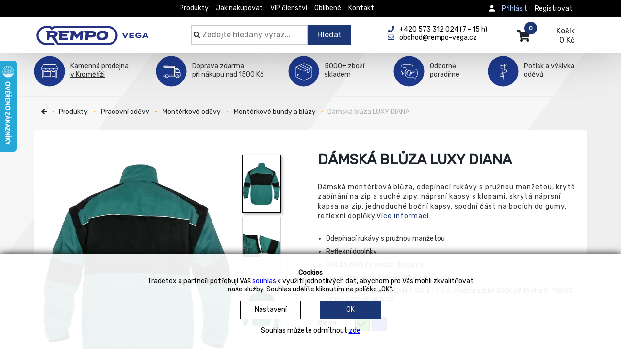

--- FILE ---
content_type: text/html; charset=UTF-8
request_url: https://www.rempo-vega.cz/produkt/detail/damska-bluza-diana?v=080103362
body_size: 16246
content:
<!doctype html><html lang="cs"><head><meta charset="UTF-8"><meta name="viewport" content="width=device-width, initial-scale=1"><meta name="theme-color" content="#1c3775"><link rel="preconnect" href="//fonts.googleapis.com"><link rel="preconnect" href="//api.rempo-vega.cz"><meta name="description" content="Dámská blůza, odepínací rukávy do manžety, kryté zapínání, kapsa na mobil, pas do gumy."><meta name="keywords" content="Dámská, blůza, Diana, zeleno-černá"><title>Dámská blůza Diana zeleno-černá| Řempo</title><link rel="stylesheet" type="text/css" href="/public/kurka/assets/compress_css/1767814255/553ddbc74baf3028a84d8ccba7e1022cstyle.css"><style></style><style>@import url('https://fonts.googleapis.com/css2?family=Rubik&display=swap');</style><script>window.getCookie = function(name) {var match = document.cookie.match(new RegExp('(^| )' + name + '=([^;]+)')); if (match) return match[2]};window.getGaConsent = function() { let coockie_val = getCookie('cookie-box'); let gtag_consent = {'ad_storage': 'denied', 'analytics_storage': 'denied','ad_user_data': 'denied', 'ad_personalization': 'denied'}; if(coockie_val !== undefined) { if(coockie_val.indexOf('ANALYTICS') !== -1) { gtag_consent.analytics_storage = 'granted'; } if(coockie_val.indexOf('MARKETING') !== -1) { gtag_consent.ad_storage = 'granted'; gtag_consent.ad_user_data = 'granted'; } if(coockie_val.indexOf('PERSONAL') !== -1) { gtag_consent.ad_personalization = 'granted'; } } return gtag_consent; };window.noMarketing = function() { let coockie_val = getCookie('cookie-box'); return coockie_val === undefined || coockie_val.indexOf('MARKETING') === -1; };</script><script async="" src="https://www.googletagmanager.com/gtag/js?id=UA-145088335-1"></script><script> window.dataLayer = window.dataLayer || []; function gtag() { dataLayer.push(arguments); } gtag('js', new Date()); gtag('config', 'UA-145088335-1');</script><script async="" src="https://www.googletagmanager.com/gtag/js?id=AW-10787054020"></script><script> window.dataLayer = window.dataLayer || []; function gtag() { dataLayer.push(arguments); } gtag('js', new Date()); gtag('config', 'AW-10787054020');</script><script> gtag('event', 'page_view', { 'send_to': 'AW-10787054020', 'value': 'replace with value', 'items': [{ 'id': 'replace with value', 'google_business_vertical': 'retail' }] });</script><script> let getGaConsent_json = getGaConsent();</script><script> gtag('consent', 'default', getGaConsent_json);</script><script type="text/javascript" src="https://c.seznam.cz/js/rc.js"></script><script> //console.log(getGaConsent_json); let retargetingConf = { rtgId: 142201, consent : (getGaConsent_json.ad_user_data === 'granted' ? 1 : 0) }; if (window.rc && window.rc.retargetingHit) { window.rc.retargetingHit(retargetingConf); }</script><script type="text/javascript"> var _smartsupp = _smartsupp || {}; _smartsupp.key = '41c6cbc8bac4583c3005498860fd82d1c58fde16'; window.smartsupp || (function (d) { var s, c, o = smartsupp = function () { o._.push(arguments) }; o._ = []; s = d.getElementsByTagName('script')[0]; c = d.createElement('script'); c.type = 'text/javascript'; c.charset = 'utf-8'; c.async = true; c.src = 'https://www.smartsuppchat.com/loader.js?'; s.parentNode.insertBefore(c, s); })(document);</script><script type="text/javascript"> var _hwq = _hwq || []; _hwq.push(['setKey', '98C386A75DE7AE1C0FF802285AD18C88']); _hwq.push(['setTopPos', '60']); _hwq.push(['showWidget', '21']); (function () { var ho = document.createElement('script'); ho.type = 'text/javascript'; ho.async = true; ho.src = 'https://cz.im9.cz/direct/i/gjs.php?n=wdgt&sak=98C386A75DE7AE1C0FF802285AD18C88'; var s = document.getElementsByTagName('script')[0]; s.parentNode.insertBefore(ho, s); })();</script><link rel="apple-touch-icon" sizes="180x180" href="/public/default/img/fav/rempo/apple-touch-icon.png"><link rel="icon" type="image/png" sizes="32x32" href="/public/default/img/fav/rempo/favicon-32x32.png"><link rel="icon" type="image/png" sizes="16x16" href="/public/default/img/fav/rempo/favicon-16x16.png"><link rel="mask-icon" href="/public/default/img/fav/rempo/safari-pinned-tab.svg" color="#5bbad5"><link rel="manifest" href="/manifest/rempo-vega.cz/manifest.json"><link rel="sitemap" href="/cron/sitemap-xml" type="application/xml"><meta property="og:title" content="Dámská blůza LUXY DIANA | Rempo VEGA"><meta property="og:description" content="Dámská blůza, odepínací rukávy do manžety, kryté zapínání, kapsa na mobil, pas do gumy."><meta property="og:type" content="product"><meta property="og:url" content="/produkt/detail/damska-bluza-diana?v=080103362"><meta property="og:image" content="https://www.rempo-vega.czhttps://api.rempo-vega.cz/files/rempo-vega.cz/sklkarta/38532/58047_960x1200.jpg"><meta property="og:image:height" content="300"><meta property="og:site_name" content="Rempo VEGA"><meta property="twitter:card" content="summary_large_image"><meta property="twitter:title" content="Dámská blůza LUXY DIANA | Rempo VEGA"><meta property="twitter:image" content="https://www.rempo-vega.czhttps://api.rempo-vega.cz/files/rempo-vega.cz/sklkarta/38532/58047_960x1200.jpg"><meta itemprop="image" content="https://www.rempo-vega.czhttps://api.rempo-vega.cz/files/rempo-vega.cz/sklkarta/38532/58047_960x1200.jpg"></head><body class="rempovega_body"><noscript>Javascript musí být povolen</noscript><div class="image-box"><span class="close">×</span><div class="image-box-content"><div class="image-box-body"></div><div class="image-box-thumbs"></div></div><a class="image-box-left" href="javascript:void(0)" rel="nofollow"><img src="/public/common/icons/back_white.svg" width="48" height="48" title="Předchozí" alt="image"></a><a class="image-box-right" href="javascript:void(0)" rel="nofollow"><img src="/public/common/icons/forward_white.svg" width="48" height="48" title="Další" alt="image"></a></div><div id="cookie-box" class="cookie-box" style="display: none;"><div class="wrapper"><div class="all_cookies_category" style="display: none;">MUST.ANALYTICS.MARKETING.PERSONAL</div><div class="allowed_cookies_category" style="display: none;"></div><strong>Cookies</strong><br>Tradetex a partneři potřebují Váš <a href="/cookies" class="fancybox_page modal-link blue">souhlas</a> k využití jednotlivých dat, abychom pro Vás mohli zkvalitňovat <br> naše služby. Souhlas udělíte kliknutím na políčko „OK“.<br><a class="modal-link fancybox_page" href="/cookie-settings" title="Nastavení"><div class="btn white">Nastavení</div></a><a href="#" class="cookies-allow-all" title="OK"><div class="btn icon-arrow-right">OK</div></a><br>Souhlas můžete odmítnout <a class="blue cookie-denied cookies-deny-all" href="">zde</a></div></div><div class="cookie-settings"></div><header class="header-for-tdx"><nav class="navbar navbar-default navbar-fixed-top" role="navigation"><div class="super-top-menu"><div class="container"><ul class="gen_menu" data-mt="4"><li data-id="1" class=""><a class="" href="/kategorie?main_products=0" title="Produkty">Produkty</a></li><li data-id="2" class=""><a class="" href="/jak-nakupovat" title="Jak nakupovat">Jak nakupovat</a></li><li data-id="3" class=""><a class="" href="/vip-clen" title="VIP členství">VIP členství</a></li><li data-id="4" class=""><a class="" href="/kategorie?favorite=1" title="Oblíbené">Oblíbené</a></li><li data-id="5" class=""><a class="" href="/kontakty" title="Kontakt">Kontakt</a></li></ul><a class="dropdown-toggle muj-ucet-text-hlava" data-toggle="modal" data-target="#loginModal" href="/login?self=1"><img class="login_pic" src="/public/default/img/prihlaseni03.svg" width="40" height="45" alt="image"></a><ul class="right_menu navbar-collapse"><li class="right"><a href="/wwwkontakt/sign-in">Registrovat</a></li><li class="right"><svg style="fill:#fff;position:absolute;left:0;top:-1px" xmlns="http://www.w3.org/2000/svg" width="20" height="20" viewbox="0 0 48 48"><path d="M24 24c4.42 0 8-3.59 8-8 0-4.42-3.58-8-8-8s-8 3.58-8 8c0 4.41 3.58 8 8 8zm0 4c-5.33 0-16 2.67-16 8v4h32v-4c0-5.33-10.67-8-16-8z"></path></svg><a class="login-link_new" href="javascript:void(0)" rel="nofollow">Přihlásit</a></li><div class="log_reg" style="display: none;"><a class="close-login-reg" href="javascript:void(0)" rel="nofollow"><svg xmlns="http://www.w3.org/2000/svg" width="24" height="24" viewbox="0 0 24 24"><path d="M19 6.41L17.59 5 12 10.59 6.41 5 5 6.41 10.59 12 5 17.59 6.41 19 12 13.41 17.59 19 19 17.59 13.41 12z"></path></svg></a><div class="log_reg-sec1"><form action="/login" method="post"><div class="form-group field-loginform-username required"><label class="control-label" for="loginform-username">Email</label><input type="text" id="loginform-username" class="form-control" name="WwwkontaktLoginForm[username]" placeholder="Login nebo email"></div><div class="form-group field-loginform-password required"><label class="control-label" for="loginform-password">Heslo</label><input type="password" id="loginform-password" class="form-control" name="WwwkontaktLoginForm[password]" placeholder="Heslo"></div><a class="btn-secondary text-left btn-block log-reg-link" name="login-button" href="/wwwkontakt/password-recovery">Zapomenuté heslo</a><button type="submit" class="btn login-button butt-4 btn-block" name="login-button">Přihlásit</button></form></div><div class="log_reg-sec2"><strong>Nemáte účet?<br>Registrujte se</strong><p></p><p>Registrace nezabere ani minutu, ale přinese řadu výhod.</p><div><svg xmlns="http://www.w3.org/2000/svg" width="15" height="15" viewbox="0 0 24 24"><path d="M12 2C6.48 2 2 6.48 2 12s4.48 10 10 10 10-4.48 10-10S17.52 2 12 2zm-2 15l-5-5 1.41-1.41L10 14.17l7.59-7.59L19 8l-9 9z"></path></svg><span class="log-reg-check">Věrnostní slevy</span><svg xmlns="http://www.w3.org/2000/svg" width="15" height="15" viewbox="0 0 24 24"><path d="M12 2C6.48 2 2 6.48 2 12s4.48 10 10 10 10-4.48 10-10S17.52 2 12 2zm-2 15l-5-5 1.41-1.41L10 14.17l7.59-7.59L19 8l-9 9z"></path></svg><span class="log-reg-check">Snadné opakování objednávek</span><svg xmlns="http://www.w3.org/2000/svg" width="15" height="15" viewbox="0 0 24 24"><path d="M12 2C6.48 2 2 6.48 2 12s4.48 10 10 10 10-4.48 10-10S17.52 2 12 2zm-2 15l-5-5 1.41-1.41L10 14.17l7.59-7.59L19 8l-9 9z"></path></svg><span class="log-reg-check">Historie objednávek</span><svg xmlns="http://www.w3.org/2000/svg" width="15" height="15" viewbox="0 0 24 24"><path d="M12 2C6.48 2 2 6.48 2 12s4.48 10 10 10 10-4.48 10-10S17.52 2 12 2zm-2 15l-5-5 1.41-1.41L10 14.17l7.59-7.59L19 8l-9 9z"></path></svg><span class="log-reg-check">Oblíbené zboží</span></div><a class="btn reg-link butt-4 btn-block" name="login-button" href="/wwwkontakt/sign-in">Registrovat se</a></div></div><li></li><li class="dropdown"><ul class="dropdown-menu logged_menu"></ul></li></ul></div></div><div class="container"><div class="navbar-header top-header"><button type="button" class="hamburger navbar-toggle" data-toggle="collapse" data-target=".navbar-ex1-collapse"><span class="sr-only">Menu</span><span class="icon-bar"></span><span class="icon-bar"></span><span class="icon-bar"></span></button><a class="navbar-brand external-link" href="https://www.rempo-vega.cz?main_products=0" aria-label="Rempo VEGA"><img src="/uploads/files/2020/08/4f11931032efbb32ba829f6f5727ab5a.svg" alt="logo"></a><div class="search_back"></div><div class="search-popup_top" id="search-popup_top"><div class="con3"><div class="search-wrap"><form autocomplete="off" class="search_form whisperer" action="/search"><div class="fixed_search" style="padding-right: 8px;"><svg class="svg-inline--fa fa-search fa-w-16 lupa-hlava1" aria-hidden="true" data-fa-processed="" data-prefix="fa" data-icon="search" role="img" xmlns="http://www.w3.org/2000/svg" viewbox="0 0 512 512"><path fill="currentColor" d="M505 442.7L405.3 343c-4.5-4.5-10.6-7-17-7H372c27.6-35.3 44-79.7 44-128C416 93.1 322.9 0 208 0S0 93.1 0 208s93.1 208 208 208c48.3 0 92.7-16.4 128-44v16.3c0 6.4 2.5 12.5 7 17l99.7 99.7c9.4 9.4 24.6 9.4 33.9 0l28.3-28.3c9.4-9.4 9.4-24.6.1-34zM208 336c-70.7 0-128-57.2-128-128 0-70.7 57.2-128 128-128 70.7 0 128 57.2 128 128 0 70.7-57.2 128-128 128z"></path></svg><input class="input-search-text search_text" type="text" value="" name="s" placeholder="Zadejte hledaný výraz..."><button class="input-search-butt" type="submit">Hledat</button><div class="search_whisperer"><div>Hledám</div></div></div><div class="col-sm-1 col-xs-3" style="padding-left: 8px;"></div></form></div></div></div><div class="head-info2"><div class="row"><div class="col-md-6"><div class="box"><a href="tel:+420573312024"><svg class="svg-inline--fa fa-phone fa-w-16" aria-hidden="true" data-fa-processed="" data-prefix="fas" data-icon="phone" role="img" xmlns="http://www.w3.org/2000/svg" viewbox="0 0 512 512"><path fill="currentColor" d="M493.397 24.615l-104-23.997c-11.314-2.611-22.879 3.252-27.456 13.931l-48 111.997a24 24 0 0 0 6.862 28.029l60.617 49.596c-35.973 76.675-98.938 140.508-177.249 177.248l-49.596-60.616a24 24 0 0 0-28.029-6.862l-111.997 48C3.873 366.516-1.994 378.08.618 389.397l23.997 104C27.109 504.204 36.748 512 48 512c256.087 0 464-207.532 464-464 0-11.176-7.714-20.873-18.603-23.385z"></path></svg><span class="head_black">+420 573 312 024&nbsp;(7 - 15 h)</span></a><br><a href="mailto:obchod@rempo-vega.cz"><svg class="svg-inline--fa fa-envelope fa-w-16" aria-hidden="true" data-fa-processed="" data-prefix="far" data-icon="envelope" role="img" xmlns="http://www.w3.org/2000/svg" viewbox="0 0 512 512"><path fill="currentColor" d="M464 64H48C21.49 64 0 85.49 0 112v288c0 26.51 21.49 48 48 48h416c26.51 0 48-21.49 48-48V112c0-26.51-21.49-48-48-48zm0 48v40.805c-22.422 18.259-58.168 46.651-134.587 106.49-16.841 13.247-50.201 45.072-73.413 44.701-23.208.375-56.579-31.459-73.413-44.701C106.18 199.465 70.425 171.067 48 152.805V112h416zM48 400V214.398c22.914 18.251 55.409 43.862 104.938 82.646 21.857 17.205 60.134 55.186 103.062 54.955 42.717.231 80.509-37.199 103.053-54.947 49.528-38.783 82.032-64.401 104.947-82.653V400H48z"></path></svg><span class="head_black">obchod@rempo-vega.cz</span></a></div></div></div></div><div class="right-menu-mobile"><a class="dropdown-toggle muj-ucet-text-hlava" data-toggle="modal" data-target="#loginModal" href="/login?self=1"><img class="login_pic" src="/public/default/img/prihlaseni03.svg" width="40" height="45" alt="image"></a><ul class="right_menu navbar-collapse"><li class="right"><a href="/wwwkontakt/sign-in">Registrovat</a></li><li class="right"><svg style="fill:#fff;position:absolute;left:0;top:-1px" xmlns="http://www.w3.org/2000/svg" width="20" height="20" viewbox="0 0 48 48"><path d="M24 24c4.42 0 8-3.59 8-8 0-4.42-3.58-8-8-8s-8 3.58-8 8c0 4.41 3.58 8 8 8zm0 4c-5.33 0-16 2.67-16 8v4h32v-4c0-5.33-10.67-8-16-8z"></path></svg><a class="login-link_new" href="javascript:void(0)" rel="nofollow">Přihlásit</a></li><div class="log_reg" style="display: none;"><a class="close-login-reg" href="javascript:void(0)" rel="nofollow"><svg xmlns="http://www.w3.org/2000/svg" width="24" height="24" viewbox="0 0 24 24"><path d="M19 6.41L17.59 5 12 10.59 6.41 5 5 6.41 10.59 12 5 17.59 6.41 19 12 13.41 17.59 19 19 17.59 13.41 12z"></path></svg></a><div class="log_reg-sec1"><form action="/login" method="post"><div class="form-group field-loginform-username2 required"><label class="control-label" for="loginform-username2">Email</label><input type="text" id="loginform-username2" class="form-control" name="WwwkontaktLoginForm[username]" placeholder="Login nebo email"></div><div class="form-group field-loginform-password2 required"><label class="control-label" for="loginform-password2">Heslo</label><input type="password" id="loginform-password2" class="form-control" name="WwwkontaktLoginForm[password]" placeholder="Heslo"></div><a class="btn-secondary text-left btn-block log-reg-link" name="login-button" href="/wwwkontakt/password-recovery">Zapomenuté heslo</a><button type="submit" class="btn login-button butt-4 btn-block" name="login-button">Přihlásit</button></form></div><div class="log_reg-sec2"><strong>Nemáte účet?<br>Registrujte se</strong><p></p><p>Registrace nezabere ani minutu, ale přinese řadu výhod.</p><div><svg xmlns="http://www.w3.org/2000/svg" width="15" height="15" viewbox="0 0 24 24"><path d="M12 2C6.48 2 2 6.48 2 12s4.48 10 10 10 10-4.48 10-10S17.52 2 12 2zm-2 15l-5-5 1.41-1.41L10 14.17l7.59-7.59L19 8l-9 9z"></path></svg><span class="log-reg-check">Věrnostní slevy</span><svg xmlns="http://www.w3.org/2000/svg" width="15" height="15" viewbox="0 0 24 24"><path d="M12 2C6.48 2 2 6.48 2 12s4.48 10 10 10 10-4.48 10-10S17.52 2 12 2zm-2 15l-5-5 1.41-1.41L10 14.17l7.59-7.59L19 8l-9 9z"></path></svg><span class="log-reg-check">Snadné opakování objednávek</span><svg xmlns="http://www.w3.org/2000/svg" width="15" height="15" viewbox="0 0 24 24"><path d="M12 2C6.48 2 2 6.48 2 12s4.48 10 10 10 10-4.48 10-10S17.52 2 12 2zm-2 15l-5-5 1.41-1.41L10 14.17l7.59-7.59L19 8l-9 9z"></path></svg><span class="log-reg-check">Historie objednávek</span><svg xmlns="http://www.w3.org/2000/svg" width="15" height="15" viewbox="0 0 24 24"><path d="M12 2C6.48 2 2 6.48 2 12s4.48 10 10 10 10-4.48 10-10S17.52 2 12 2zm-2 15l-5-5 1.41-1.41L10 14.17l7.59-7.59L19 8l-9 9z"></path></svg><span class="log-reg-check">Oblíbené zboží</span></div><a class="btn reg-link butt-4 btn-block" name="login-button" href="/wwwkontakt/sign-in">Registrovat se</a></div></div><li></li><li class="dropdown"><ul class="dropdown-menu logged_menu"></ul></li></ul></div><a href="/order/card" class="hlavicka-kosik"><svg class="svg-inline--fa fa-shopping-cart fa-w-18" aria-hidden="true" data-fa-processed="" data-prefix="fa" data-icon="shopping-cart" role="img" xmlns="http://www.w3.org/2000/svg" viewbox="0 0 576 512"><path fill="currentColor" d="M528.12 301.319l47.273-208C578.806 78.301 567.391 64 551.99 64H159.208l-9.166-44.81C147.758 8.021 137.93 0 126.529 0H24C10.745 0 0 10.745 0 24v16c0 13.255 10.745 24 24 24h69.883l70.248 343.435C147.325 417.1 136 435.222 136 456c0 30.928 25.072 56 56 56s56-25.072 56-56c0-15.674-6.447-29.835-16.824-40h209.647C430.447 426.165 424 440.326 424 456c0 30.928 25.072 56 56 56s56-25.072 56-56c0-22.172-12.888-41.332-31.579-50.405l5.517-24.276c3.413-15.018-8.002-29.319-23.403-29.319H218.117l-6.545-32h293.145c11.206 0 20.92-7.754 23.403-18.681z"></path></svg><div class="kosik-popis">Košík<br>0&nbsp;Kč</div><span class="badge">0</span></a></div><div class="collapse navbar-collapse navbar-ex1-collapse navbar-right mobile-nav"><ul class=""><ul class="gen_menu" data-mt="4"><li data-id="1" class=""><a class="" href="/kategorie?main_products=0" title="Produkty">Produkty</a></li><li data-id="2" class=""><a class="" href="/jak-nakupovat" title="Jak nakupovat">Jak nakupovat</a></li><li data-id="3" class=""><a class="" href="/vip-clen" title="VIP členství">VIP členství</a></li><li data-id="4" class=""><a class="" href="/kategorie?favorite=1" title="Oblíbené">Oblíbené</a></li><li data-id="5" class=""><a class="" href="/kontakty" title="Kontakt">Kontakt</a></li></ul></ul></div></div></nav><div id="loginModal" class="modal house-modal fade" role="dialog"><div class="modal-dialog modal-sm"><div class="modal-content"></div></div></div><div id="cartModal" class="modal fade" role="dialog"><div class="modal-dialog"><div class="modal-content"><div class="modal-body"></div></div></div></div><div id="ajax-spinner"><img class="loader_image" src="/public/default/404/loader_small.gif" alt="not found"></div></header><div class="content"><div class="podstrana-1-detail"><div class="five_section container"><div class="five_section1"><div class="five_item_ico"><img src="/public/default/img/ico/e-shop_ikony_vega01.svg" alt=""></div><div class="five_item_text"><a class="vymena" href="/prodejna-kromeriz#borm">Kamenná prodejna<br>v Kroměříži</a></div></div><div class="five_section2"><div class="five_item_ico"><img src="/public/default/img/ico/e-shop_ikony_vega02.svg" alt=""></div><div class="five_item_text">Doprava zdarma<br>při nákupu nad 1500 Kč</div></div><div class="five_section3"><div class="five_item_ico"><img src="/public/default/img/ico/e-shop_ikony_vega03.svg" alt=""></div><div class="five_item_text">5000+ zboží<br>skladem</div></div><div class="five_section4"><div class="five_item_ico"><img src="/public/default/img/ico/e-shop_ikony_vega04.svg" alt=""></div><div class="five_item_text">Odborně<br>poradíme</div></div><div class="five_section5 last"><div class="five_item_ico"><img src="/public/default/img/ico/e-shop_ikony_vega05.svg" alt=""></div><div class="five_item_text last">Potisk a výšivka<br>oděvů</div></div></div><hr class="five_section_hr"><div class="container new_detail" id="ajax_parse_detail"><div class="margin-15"><ul class="breadcrumb hide-it-992"> <li><a href="javascript:void(0)" onclick="window.history.back();" aria-hidden="true"><svg class="svg-inline--fa fa-arrow-left fa-w-14" aria-hidden="true" data-fa-processed="" data-prefix="fas" data-icon="arrow-left" role="img" xmlns="http://www.w3.org/2000/svg" viewBox="0 0 448 512"><path fill="currentColor" d="M257.5 445.1l-22.2 22.2c-9.4 9.4-24.6 9.4-33.9 0L7 273c-9.4-9.4-9.4-24.6 0-33.9L201.4 44.7c9.4-9.4 24.6-9.4 33.9 0l22.2 22.2c9.5 9.5 9.3 25-.4 34.3L136.6 216H424c13.3 0 24 10.7 24 24v32c0 13.3-10.7 24-24 24H136.6l120.5 114.8c9.8 9.3 10 24.8.4 34.3z"></path></svg></a></li> <li><a href="/kategorie">Produkty</a></li> <li> <a href="/kategorie/pracovni-odevy">Pracovní oděvy</a> </li> <li> <a href="/kategorie/pracovni-odevy/monterkove-odevy">Montérkové oděvy</a> </li> <li> <a href="/kategorie/pracovni-odevy/monterkove-odevy/monterkove-bundy">Montérkové bundy a blůzy</a> </li> <li class="name_product_last">Dámská blůza LUXY DIANA</li> </ul></div><div class="kosik-obsah-bila margin-top-30"><h1 class="show-only-on-mobile">Dámská blůza LUXY DIANA</h1><div class="row"><div class="col-xs-12 col-sm-6 col-md-6 col-lg-6"><div id="sticky"><script>if (typeof window['gtag'] === 'function') { gtag('event', 'view_item', {"currency":"CZK","value":499,"items":[{"item_id":"080103362","item_name":"Dámská blůza LUXY DIANA(080103362)","currency":"CZK","discount":0,"price":499}]})}</script><div class="nahledovy-obrazek"><a href="javascript:void(0)" class="navigate_to_left" aria-hidden="true" style="opacity: 0.1"><svg class="svg-inline--fa fa-chevron-left fa-w-10" aria-hidden="true" data-fa-processed="" data-prefix="fas" data-icon="chevron-left" role="img" xmlns="http://www.w3.org/2000/svg" viewbox="0 0 320 512"><path fill="currentColor" d="M34.52 239.03L228.87 44.69c9.37-9.37 24.57-9.37 33.94 0l22.67 22.67c9.36 9.36 9.37 24.52.04 33.9L131.49 256l154.02 154.75c9.34 9.38 9.32 24.54-.04 33.9l-22.67 22.67c-9.37 9.37-24.57 9.37-33.94 0L34.52 272.97c-9.37-9.37-9.37-24.57 0-33.94z"></path></svg></a><a href="javascript:void(0)" class="navigate_to_right" aria-hidden="true"><svg class="svg-inline--fa fa-chevron-right fa-w-10" aria-hidden="true" data-fa-processed="" data-prefix="fas" data-icon="chevron-right" role="img" xmlns="http://www.w3.org/2000/svg" viewbox="0 0 320 512"><path fill="currentColor" d="M285.476 272.971L91.132 467.314c-9.373 9.373-24.569 9.373-33.941 0l-22.667-22.667c-9.357-9.357-9.375-24.522-.04-33.901L188.505 256 34.484 101.255c-9.335-9.379-9.317-24.544.04-33.901l22.667-22.667c9.373-9.373 24.569-9.373 33.941 0L285.475 239.03c9.373 9.372 9.373 24.568.001 33.941z"></path></svg></a><a data-original-img="https://api.rempo-vega.cz/files/rempo-vega.cz/sklkarta/38532/58047.jpg.webp" class="imageViewer external-link" href="https://api.rempo-vega.cz/files/rempo-vega.cz/sklkarta/38532/58047.jpg.webp"><img title="Blůza dámská montérková DIANA, zelená-černá 3.jpg" alt="Blůza dámská montérková DIANA, zelená-černá 3.jpg" data-primary_key="38532" class=" image-box-image" loading="" src="https://api.rempo-vega.cz/files/rempo-vega.cz/sklkarta/38532/58047_400x500.jpg.webp" data-srcset="https://api.rempo-vega.cz/files/rempo-vega.cz/sklkarta/38532/58047_400x500.jpg.webp 400w" data-attachment-id="58047" data-pos="6" width="400" height="500"></a></div><div class="fancybox_image_gallery noselect hide-only-on-mobile"><svg class="up-scroll-image svg-inline--fa fa-chevron-up fa-w-14" aria-hidden="true" data-fa-processed="" data-prefix="fa" data-icon="chevron-up" role="img" xmlns="http://www.w3.org/2000/svg" viewbox="0 0 448 512"><path fill="currentColor" d="M240.971 130.524l194.343 194.343c9.373 9.373 9.373 24.569 0 33.941l-22.667 22.667c-9.357 9.357-24.522 9.375-33.901.04L224 227.495 69.255 381.516c-9.379 9.335-24.544 9.317-33.901-.04l-22.667-22.667c-9.373-9.373-9.373-24.569 0-33.941L207.03 130.525c9.372-9.373 24.568-9.373 33.941-.001z"></path></svg><div class="inner_gallery"><a data-original-img="https://api.rempo-vega.cz/files/rempo-vega.cz/sklkarta/38532/58047_800x1000.jpg.webp" class="f-gallery external-link" href="https://api.rempo-vega.cz/files/rempo-vega.cz/sklkarta/38532/58047_800x1000.jpg.webp"><img title="Blůza dámská montérková DIANA, zelená-černá 3.jpg" alt="Blůza dámská montérková DIANA, zelená-černá 3.jpg" data-primary_key="38532" class=" data_attachment_id" loading="" src="https://api.rempo-vega.cz/files/rempo-vega.cz/sklkarta/38532/58047_80x100.jpg.webp" data-srcset="https://api.rempo-vega.cz/files/rempo-vega.cz/sklkarta/38532/58047_80x100.jpg.webp 80w" data-attachment-id="58047" data-pos="6" width="80" height="100"></a><a data-original-img="https://api.rempo-vega.cz/files/rempo-vega.cz/sklkarta/38532/58046_800x1000.jpg.webp" class="f-gallery external-link" href="https://api.rempo-vega.cz/files/rempo-vega.cz/sklkarta/38532/58046_800x1000.jpg.webp"><img title="Blůza dámská montérková DIANA, zelená-černá 2.jpg" alt="Blůza dámská montérková DIANA, zelená-černá 2.jpg" data-primary_key="38532" class=" data_attachment_id" loading="" src="https://api.rempo-vega.cz/files/rempo-vega.cz/sklkarta/38532/58046_80x100.jpg.webp" data-srcset="https://api.rempo-vega.cz/files/rempo-vega.cz/sklkarta/38532/58046_80x100.jpg.webp 80w" data-attachment-id="58046" data-pos="5" width="80" height="100"></a><a data-original-img="https://api.rempo-vega.cz/files/rempo-vega.cz/sklkarta/38532/58045_800x1000.jpg.webp" class="f-gallery external-link" href="https://api.rempo-vega.cz/files/rempo-vega.cz/sklkarta/38532/58045_800x1000.jpg.webp"><img title="Blůza dámská montérková DIANA, zelená-černá 1.jpg" alt="Blůza dámská montérková DIANA, zelená-černá 1.jpg" data-primary_key="38532" class=" data_attachment_id" loading="" src="https://api.rempo-vega.cz/files/rempo-vega.cz/sklkarta/38532/58045_80x100.jpg.webp" data-srcset="https://api.rempo-vega.cz/files/rempo-vega.cz/sklkarta/38532/58045_80x100.jpg.webp 80w" data-attachment-id="58045" data-pos="4" width="80" height="100"></a></div></div><svg class="down-scroll-image svg-inline--fa fa-chevron-down fa-w-14" aria-hidden="true" data-fa-processed="" data-prefix="fas" data-icon="chevron-down" role="img" xmlns="http://www.w3.org/2000/svg" viewbox="0 0 448 512"><path fill="currentColor" d="M207.029 381.476L12.686 187.132c-9.373-9.373-9.373-24.569 0-33.941l22.667-22.667c9.357-9.357 24.522-9.375 33.901-.04L224 284.505l154.745-154.021c9.379-9.335 24.544-9.317 33.901.04l22.667 22.667c9.373 9.373 9.373 24.569 0 33.941L240.971 381.476c-9.373 9.372-24.569 9.372-33.942 0z"></path></svg></div></div><div class="col-xs-12 col-sm-6 col-md-6 col-lg-6"><div class="col-md-12"><div class="row"><h1 class="hidden-xs">Dámská blůza LUXY DIANA</h1></div><div class="row"><p class="plaintext description">Dámská montérková blůza, odepínací rukávy s pružnou manžetou, kryté zapínání na zip a suché zipy, náprsní kapsy s klopami, skrytá náprsní kapsa na zip, jednoduché boční kapsy, spodní část na bocích do gumy, reflexní doplňky.<a class="a_overflow scroll_to_more_info" href="#">Více informací</a></p><br><ul class="product_detail_li_description"><li><p>Odepínací rukávy s pružnou manžetou</p></li><li><p>Reflexní doplňky</p></li><li><p>Spodní část na bocích do gumy</p></li><li><p>Kryté zapínání na zip a suché zipy</p></li><li><p><b>Výrobce / Dodavatel:</b> CANIS SAFETY a.s., Poděbradská 260/59, Praha 9, 198 00, email: canis@canis.cz</p></li></ul></div><div class="row"><div class="subdetail" style="display: none"><div class="row"></div></div></div><div class="row" style="min-height: 0;"><br><div class="open_filter_content" style="display:block;"><div class="row product_variant_margin_row" data-count="2"><div class="col-xs-3 product_variant_margin_head"><strong>Barva </strong>&nbsp;:</div><div class="col-xs-9 product_variant_margin_body"><a href="/produkt/detail/damska-bluza-diana" data-toggle="tooltip" data-placement="top" title="" class="color_variant show_variants_by_code" data-codes="080103362" style="background: #00c000;" data-sample="kbarv-00c000"><div class="check" style="color: black;"></div><div class="wrong_variant"><strong><svg class="svg-inline--fa fa-ban fa-w-16" aria-hidden="true" data-fa-processed="" data-prefix="fas" data-icon="ban" role="img" xmlns="http://www.w3.org/2000/svg" viewbox="0 0 512 512"><path fill="currentColor" d="M256 8C119.034 8 8 119.033 8 256s111.034 248 248 248 248-111.034 248-248S392.967 8 256 8zm130.108 117.892c65.448 65.448 70 165.481 20.677 235.637L150.47 105.216c70.204-49.356 170.226-44.735 235.638 20.676zM125.892 386.108c-65.448-65.448-70-165.481-20.677-235.637L361.53 406.784c-70.203 49.356-170.226 44.736-235.638-20.676z"></path></svg></strong></div></a><a href="/produkt/detail/damska-bluza-diana" data-toggle="tooltip" data-placement="top" title="" class="color_variant show_variants_by_code" data-codes="080103359" style="background: #3d50fa;" data-sample="kbarv-3d50fa"><div class="check" style="color: white;"></div><div class="wrong_variant"><strong><svg class="svg-inline--fa fa-ban fa-w-16" aria-hidden="true" data-fa-processed="" data-prefix="fas" data-icon="ban" role="img" xmlns="http://www.w3.org/2000/svg" viewbox="0 0 512 512"><path fill="currentColor" d="M256 8C119.034 8 8 119.033 8 256s111.034 248 248 248 248-111.034 248-248S392.967 8 256 8zm130.108 117.892c65.448 65.448 70 165.481 20.677 235.637L150.47 105.216c70.204-49.356 170.226-44.735 235.638 20.676zM125.892 386.108c-65.448-65.448-70-165.481-20.677-235.637L361.53 406.784c-70.203 49.356-170.226 44.736-235.638-20.676z"></path></svg></strong></div></a></div></div></div><div class="response_alert"><div class="response_content alert alert-warning" style="display: none">Nelze zvolit variantu. Kontaktujte správce webu.</div></div><div class="response_danger"><div class="response_content alert alert-danger" style="display: none">Zvolte variantu.</div></div><div id="variant_list_fancy_content" style="display: none"><div class="new_color_variant not_active" data-codes_var="080103359" title="Značka: Canis&amp;lt;br&amp;gt;Pohlav&amp;iacute;: D&amp;aacute;msk&amp;eacute;&amp;lt;br&amp;gt;Barva:: Modro/čern&amp;aacute;&amp;lt;br&amp;gt;Materi&amp;aacute;l: 100% bavlna&amp;lt;br&amp;gt;Gram&amp;aacute;ž: 260&amp;lt;br&amp;gt;"><a class="new_color_variant_a" href="/produkt/detail/damska-bluza-diana?v=080103359">Značka: Canis<br>Pohlaví: Dámské<br>Barva:: Modro/černá<br>Materiál: 100% bavlna<br>Gramáž: 260<br><div class="color_variant small" style="background: #3d50fa;" title="Modro/čern&amp;aacute;"></div></a><a href="javascript:void(0)" title="Zvolit počet kusů" class="scroll_to_order_list"></a></div><div class="new_color_variant active" data-codes_var="080103362" title="Značka: Canis&amp;lt;br&amp;gt;Pohlav&amp;iacute;: D&amp;aacute;msk&amp;eacute;&amp;lt;br&amp;gt;Barva:: Zeleno/čern&amp;aacute;&amp;lt;br&amp;gt;Materi&amp;aacute;l: 100% bavlna&amp;lt;br&amp;gt;Gram&amp;aacute;ž: 260&amp;lt;br&amp;gt;"><a class="new_color_variant_a active current-post" href="/produkt/detail/damska-bluza-diana?v=080103362">Značka: Canis<br>Pohlaví: Dámské<br>Barva:: Zeleno/černá<br>Materiál: 100% bavlna<br>Gramáž: 260<br><div class="color_variant small" style="background: #00c000;" title="Zeleno/čern&amp;aacute;"></div></a><a href="javascript:void(0)" title="Zvolit počet kusů" class="scroll_to_order_list"></a></div></div></div><div class="row"><hr><div class="col-md-6"><div class="row stock_status_detail"><strong class="">Na objednávku</strong> - </div></div><div class="col-md-6"><div class="buttony-kosik-dole buttony-kosik-dole-detail"><br><p class="produkt-detail-cena"><span class="old_price"></span><span class="produkt-detail-cena-big red_price"><strong class="small_price"></strong>499&nbsp;Kč&nbsp;<span class="tax_info">včetně DPH</span><strong class="per_item_price"></strong></span></p></div><div class="row"><div class="col-md-12 padding-bot-15"><div class="have_selected_plus_qty"><a class="pull-right select_qty_product" href="javascript:void(0)" rel="nofollow">Zvolit počet kusů</a></div></div></div></div><div class="col-md-12"><div class="row desktop_absolute"><hr><a href="javascript:void(0)" class="html_attch_button black_btn btn"><span class="a_overflow">Rozměry produktu</span><svg version="1.1" id="Layer_1" xmlns="http://www.w3.org/2000/svg" xmlns:xlink="http://www.w3.org/1999/xlink" x="0px" y="0px" width="12px" height="12px" viewbox="0 0 200 200" enable-background="new 0 0 200 200" xml:space="preserve"><polyline fill="#FFFFFF" stroke="#EC7B33" stroke-width="20" stroke-miterlimit="10" points="60.501,195.384 60.501,15.158 140.339,15.158 140.339,195.384"></polyline><polyline fill="#FFFFFF" stroke="#EC7B33" stroke-width="20" stroke-miterlimit="10" points="57.769,50.751 140.339,50.751 140.339,100"></polyline><line fill="none" stroke="#EC7B33" stroke-width="20" stroke-miterlimit="10" x1="140.339" y1="85.75" x2="103.333" y2="85.75"></line><line fill="none" stroke="#EC7B33" stroke-width="20" stroke-miterlimit="10" x1="140.339" y1="119.5" x2="88" y2="119.5"></line><line fill="none" stroke="#EC7B33" stroke-width="20" stroke-miterlimit="10" x1="140.339" y1="153.5" x2="103.333" y2="153.5"></line></svg></a><a href="javascript:void(0)" class="help_desk_button black_btn btn"><span class="a_overflow">Potřebuji poradit</span><svg class="svg-inline--fa fa-question-circle fa-w-16" aria-hidden="true" data-fa-processed="" data-prefix="far" data-icon="question-circle" role="img" xmlns="http://www.w3.org/2000/svg" viewbox="0 0 512 512"><path fill="currentColor" d="M256 8C119.043 8 8 119.083 8 256c0 136.997 111.043 248 248 248s248-111.003 248-248C504 119.083 392.957 8 256 8zm0 448c-110.532 0-200-89.431-200-200 0-110.495 89.472-200 200-200 110.491 0 200 89.471 200 200 0 110.53-89.431 200-200 200zm107.244-255.2c0 67.052-72.421 68.084-72.421 92.863V300c0 6.627-5.373 12-12 12h-45.647c-6.627 0-12-5.373-12-12v-8.659c0-35.745 27.1-50.034 47.579-61.516 17.561-9.845 28.324-16.541 28.324-29.579 0-17.246-21.999-28.693-39.784-28.693-23.189 0-33.894 10.977-48.942 29.969-4.057 5.12-11.46 6.071-16.666 2.124l-27.824-21.098c-5.107-3.872-6.251-11.066-2.644-16.363C184.846 131.491 214.94 112 261.794 112c49.071 0 101.45 38.304 101.45 88.8zM298 368c0 23.159-18.841 42-42 42s-42-18.841-42-42 18.841-42 42-42 42 18.841 42 42z"></path></svg></a></div></div></div></div></div></div></div><div class="show_variants_summary hidden_on_not_one" style="display: block;"><table id="080103362" class="table variants_by_code_list variant_table_080103362"><tr class="variant_table_heading"><th><div data-toggle="tooltip" class="color_variant small" title="Zeleno/černá" style="background: #00c000;"></div><div class="variant_code">080103362</div></th><th>Dostupnost</th><th>Kč/ks:</th><th>Počet</th></tr><tr class="textatr_38 znak-canis pohl-damske kbarv-00c000 barva-zeleno-cerna bavln-100-bavlna grama-260 variants_sample_item"><td colspan="1" class="first_td"><span class="white_back fff">Velikost:</span> <strong class="white_back rrr">38</strong></td><td><span class="skladem-text" data-dostupnost="Na objednávku" data-sklad=""><strong class="">Na objednávku</strong> <span class="sub-stock-info desktop"></span><span class="sub-stock-info mobile "></span></span></td><td class="price_td">499&nbsp;Kč&nbsp;</td><td><form class="add_to_cart_item_ajax" method="POST" action="/produkt/detail/damska-bluza-diana?v=080103362"><div class="qty_buttons"><a class="border qty_button  down float-left" href="javascript:void(0)">-</a><input class="form-control input-lg cerny-text-kosik detail_form_control qty_ord_product " aria-label="Zvolit počet kusů" name="new-count" type="text" min="0" value="0"><a class="border qty_button  up float-left" href="javascript:void(0)">+</a></div><input type="hidden" name="first_code" value="080103362"><input type="hidden" name="code" value="080103362"><input type="hidden" name="base_code" value="080103354"><input type="hidden" name="position" value="2"><span class=""><input type="hidden" name="params[]" value="Velikost|38"></span></form><p class="cerny-text-kosik margin-15 quantity_text pull-left">ks</p><div class="response_order_item"></div></td></tr><tr class="textatr_40 znak-canis pohl-damske kbarv-00c000 barva-zeleno-cerna bavln-100-bavlna grama-260 variants_sample_item"><td colspan="1" class="first_td"><span class="white_back fff">Velikost:</span> <strong class="white_back rrr">40</strong></td><td><span class="skladem-text" data-dostupnost="Na objednávku" data-sklad=""><strong class="">Na objednávku</strong> <span class="sub-stock-info desktop"></span><span class="sub-stock-info mobile "></span></span></td><td class="price_td">499&nbsp;Kč&nbsp;</td><td><form class="add_to_cart_item_ajax" method="POST" action="/produkt/detail/damska-bluza-diana?v=080103362"><div class="qty_buttons"><a class="border qty_button  down float-left" href="javascript:void(0)">-</a><input class="form-control input-lg cerny-text-kosik detail_form_control qty_ord_product " aria-label="Zvolit počet kusů" name="new-count" type="text" min="0" value="0"><a class="border qty_button  up float-left" href="javascript:void(0)">+</a></div><input type="hidden" name="first_code" value="080103362"><input type="hidden" name="code" value="080103362"><input type="hidden" name="base_code" value="080103354"><input type="hidden" name="position" value="3"><span class=""><input type="hidden" name="params[]" value="Velikost|40"></span></form><p class="cerny-text-kosik margin-15 quantity_text pull-left">ks</p><div class="response_order_item"></div></td></tr><tr class="textatr_42 znak-canis pohl-damske kbarv-00c000 barva-zeleno-cerna bavln-100-bavlna grama-260 variants_sample_item"><td colspan="1" class="first_td"><span class="white_back fff">Velikost:</span> <strong class="white_back rrr">42</strong></td><td><span class="skladem-text" data-dostupnost="Na objednávku" data-sklad=""><strong class="">Na objednávku</strong> <span class="sub-stock-info desktop"></span><span class="sub-stock-info mobile "></span></span></td><td class="price_td">499&nbsp;Kč&nbsp;</td><td><form class="add_to_cart_item_ajax" method="POST" action="/produkt/detail/damska-bluza-diana?v=080103362"><div class="qty_buttons"><a class="border qty_button  down float-left" href="javascript:void(0)">-</a><input class="form-control input-lg cerny-text-kosik detail_form_control qty_ord_product " aria-label="Zvolit počet kusů" name="new-count" type="text" min="0" value="0"><a class="border qty_button  up float-left" href="javascript:void(0)">+</a></div><input type="hidden" name="first_code" value="080103362"><input type="hidden" name="code" value="080103362"><input type="hidden" name="base_code" value="080103354"><input type="hidden" name="position" value="4"><span class=""><input type="hidden" name="params[]" value="Velikost|42"></span></form><p class="cerny-text-kosik margin-15 quantity_text pull-left">ks</p><div class="response_order_item"></div></td></tr><tr class="textatr_44 znak-canis pohl-damske kbarv-00c000 barva-zeleno-cerna bavln-100-bavlna grama-260 variants_sample_item"><td colspan="1" class="first_td"><span class="white_back fff">Velikost:</span> <strong class="white_back rrr">44</strong></td><td><span class="skladem-text" data-dostupnost="Na objednávku" data-sklad=""><strong class="">Na objednávku</strong> <span class="sub-stock-info desktop"></span><span class="sub-stock-info mobile "></span></span></td><td class="price_td">499&nbsp;Kč&nbsp;</td><td><form class="add_to_cart_item_ajax" method="POST" action="/produkt/detail/damska-bluza-diana?v=080103362"><div class="qty_buttons"><a class="border qty_button  down float-left" href="javascript:void(0)">-</a><input class="form-control input-lg cerny-text-kosik detail_form_control qty_ord_product " aria-label="Zvolit počet kusů" name="new-count" type="text" min="0" value="0"><a class="border qty_button  up float-left" href="javascript:void(0)">+</a></div><input type="hidden" name="first_code" value="080103362"><input type="hidden" name="code" value="080103362"><input type="hidden" name="base_code" value="080103354"><input type="hidden" name="position" value="5"><span class=""><input type="hidden" name="params[]" value="Velikost|44"></span></form><p class="cerny-text-kosik margin-15 quantity_text pull-left">ks</p><div class="response_order_item"></div></td></tr><tr class="textatr_46 znak-canis pohl-damske kbarv-00c000 barva-zeleno-cerna bavln-100-bavlna grama-260 variants_sample_item"><td colspan="1" class="first_td"><span class="white_back fff">Velikost:</span> <strong class="white_back rrr">46</strong></td><td><span class="skladem-text" data-dostupnost="Na objednávku" data-sklad=""><strong class="">Na objednávku</strong> <span class="sub-stock-info desktop"></span><span class="sub-stock-info mobile "></span></span></td><td class="price_td">499&nbsp;Kč&nbsp;</td><td><form class="add_to_cart_item_ajax" method="POST" action="/produkt/detail/damska-bluza-diana?v=080103362"><div class="qty_buttons"><a class="border qty_button  down float-left" href="javascript:void(0)">-</a><input class="form-control input-lg cerny-text-kosik detail_form_control qty_ord_product " aria-label="Zvolit počet kusů" name="new-count" type="text" min="0" value="0"><a class="border qty_button  up float-left" href="javascript:void(0)">+</a></div><input type="hidden" name="first_code" value="080103362"><input type="hidden" name="code" value="080103362"><input type="hidden" name="base_code" value="080103354"><input type="hidden" name="position" value="6"><span class=""><input type="hidden" name="params[]" value="Velikost|46"></span></form><p class="cerny-text-kosik margin-15 quantity_text pull-left">ks</p><div class="response_order_item"></div></td></tr><tr class="textatr_48 znak-canis pohl-damske kbarv-00c000 barva-zeleno-cerna bavln-100-bavlna grama-260 variants_sample_item"><td colspan="1" class="first_td"><span class="white_back fff">Velikost:</span> <strong class="white_back rrr">48</strong></td><td><span class="skladem-text" data-dostupnost="Na objednávku" data-sklad=""><strong class="">Na objednávku</strong> <span class="sub-stock-info desktop"></span><span class="sub-stock-info mobile "></span></span></td><td class="price_td">499&nbsp;Kč&nbsp;</td><td><form class="add_to_cart_item_ajax" method="POST" action="/produkt/detail/damska-bluza-diana?v=080103362"><div class="qty_buttons"><a class="border qty_button  down float-left" href="javascript:void(0)">-</a><input class="form-control input-lg cerny-text-kosik detail_form_control qty_ord_product " aria-label="Zvolit počet kusů" name="new-count" type="text" min="0" value="0"><a class="border qty_button  up float-left" href="javascript:void(0)">+</a></div><input type="hidden" name="first_code" value="080103362"><input type="hidden" name="code" value="080103362"><input type="hidden" name="base_code" value="080103354"><input type="hidden" name="position" value="7"><span class=""><input type="hidden" name="params[]" value="Velikost|48"></span></form><p class="cerny-text-kosik margin-15 quantity_text pull-left">ks</p><div class="response_order_item"></div></td></tr><tr class="textatr_50 znak-canis pohl-damske kbarv-00c000 barva-zeleno-cerna bavln-100-bavlna grama-260 variants_sample_item"><td colspan="1" class="first_td"><span class="white_back fff">Velikost:</span> <strong class="white_back rrr">50</strong></td><td><span class="skladem-text" data-dostupnost="Na objednávku" data-sklad=""><strong class="">Na objednávku</strong> <span class="sub-stock-info desktop"></span><span class="sub-stock-info mobile "></span></span></td><td class="price_td">499&nbsp;Kč&nbsp;</td><td><form class="add_to_cart_item_ajax" method="POST" action="/produkt/detail/damska-bluza-diana?v=080103362"><div class="qty_buttons"><a class="border qty_button  down float-left" href="javascript:void(0)">-</a><input class="form-control input-lg cerny-text-kosik detail_form_control qty_ord_product " aria-label="Zvolit počet kusů" name="new-count" type="text" min="0" value="0"><a class="border qty_button  up float-left" href="javascript:void(0)">+</a></div><input type="hidden" name="first_code" value="080103362"><input type="hidden" name="code" value="080103362"><input type="hidden" name="base_code" value="080103354"><input type="hidden" name="position" value="8"><span class=""><input type="hidden" name="params[]" value="Velikost|50"></span></form><p class="cerny-text-kosik margin-15 quantity_text pull-left">ks</p><div class="response_order_item"></div></td></tr><tr class="textatr_52 znak-canis pohl-damske kbarv-00c000 barva-zeleno-cerna bavln-100-bavlna grama-260 variants_sample_item"><td colspan="1" class="first_td"><span class="white_back fff">Velikost:</span> <strong class="white_back rrr">52</strong></td><td><span class="skladem-text" data-dostupnost="Na objednávku" data-sklad=""><strong class="">Na objednávku</strong> <span class="sub-stock-info desktop"></span><span class="sub-stock-info mobile "></span></span></td><td class="price_td">499&nbsp;Kč&nbsp;</td><td><form class="add_to_cart_item_ajax" method="POST" action="/produkt/detail/damska-bluza-diana?v=080103362"><div class="qty_buttons"><a class="border qty_button  down float-left" href="javascript:void(0)">-</a><input class="form-control input-lg cerny-text-kosik detail_form_control qty_ord_product " aria-label="Zvolit počet kusů" name="new-count" type="text" min="0" value="0"><a class="border qty_button  up float-left" href="javascript:void(0)">+</a></div><input type="hidden" name="first_code" value="080103362"><input type="hidden" name="code" value="080103362"><input type="hidden" name="base_code" value="080103354"><input type="hidden" name="position" value="9"><span class=""><input type="hidden" name="params[]" value="Velikost|52"></span></form><p class="cerny-text-kosik margin-15 quantity_text pull-left">ks</p><div class="response_order_item"></div></td></tr><tr class="textatr_54 znak-canis pohl-damske kbarv-00c000 barva-zeleno-cerna bavln-100-bavlna grama-260 variants_sample_item"><td colspan="1" class="first_td"><span class="white_back fff">Velikost:</span> <strong class="white_back rrr">54</strong></td><td><span class="skladem-text" data-dostupnost="Na objednávku" data-sklad=""><strong class="">Na objednávku</strong> <span class="sub-stock-info desktop"></span><span class="sub-stock-info mobile "></span></span></td><td class="price_td">499&nbsp;Kč&nbsp;</td><td><form class="add_to_cart_item_ajax" method="POST" action="/produkt/detail/damska-bluza-diana?v=080103362"><div class="qty_buttons"><a class="border qty_button  down float-left" href="javascript:void(0)">-</a><input class="form-control input-lg cerny-text-kosik detail_form_control qty_ord_product " aria-label="Zvolit počet kusů" name="new-count" type="text" min="0" value="0"><a class="border qty_button  up float-left" href="javascript:void(0)">+</a></div><input type="hidden" name="first_code" value="080103362"><input type="hidden" name="code" value="080103362"><input type="hidden" name="base_code" value="080103354"><input type="hidden" name="position" value="10"><span class=""><input type="hidden" name="params[]" value="Velikost|54"></span></form><p class="cerny-text-kosik margin-15 quantity_text pull-left">ks</p><div class="response_order_item"></div></td></tr><tr class="textatr_56 znak-canis pohl-damske kbarv-00c000 barva-zeleno-cerna bavln-100-bavlna grama-260 variants_sample_item"><td colspan="1" class="first_td"><span class="white_back fff">Velikost:</span> <strong class="white_back rrr">56</strong></td><td><span class="skladem-text" data-dostupnost="Na objednávku" data-sklad=""><strong class="">Na objednávku</strong> <span class="sub-stock-info desktop"></span><span class="sub-stock-info mobile "></span></span></td><td class="price_td">499&nbsp;Kč&nbsp;</td><td><form class="add_to_cart_item_ajax" method="POST" action="/produkt/detail/damska-bluza-diana?v=080103362"><div class="qty_buttons"><a class="border qty_button  down float-left" href="javascript:void(0)">-</a><input class="form-control input-lg cerny-text-kosik detail_form_control qty_ord_product " aria-label="Zvolit počet kusů" name="new-count" type="text" min="0" value="0"><a class="border qty_button  up float-left" href="javascript:void(0)">+</a></div><input type="hidden" name="first_code" value="080103362"><input type="hidden" name="code" value="080103362"><input type="hidden" name="base_code" value="080103354"><input type="hidden" name="position" value="11"><span class=""><input type="hidden" name="params[]" value="Velikost|56"></span></form><p class="cerny-text-kosik margin-15 quantity_text pull-left">ks</p><div class="response_order_item"></div></td></tr><tr class="textatr_58 znak-canis pohl-damske kbarv-00c000 barva-zeleno-cerna bavln-100-bavlna grama-260 variants_sample_item"><td colspan="1" class="first_td"><span class="white_back fff">Velikost:</span> <strong class="white_back rrr">58</strong></td><td><span class="skladem-text" data-dostupnost="Na objednávku" data-sklad=""><strong class="">Na objednávku</strong> <span class="sub-stock-info desktop"></span><span class="sub-stock-info mobile "></span></span></td><td class="price_td">499&nbsp;Kč&nbsp;</td><td><form class="add_to_cart_item_ajax" method="POST" action="/produkt/detail/damska-bluza-diana?v=080103362"><div class="qty_buttons"><a class="border qty_button  down float-left" href="javascript:void(0)">-</a><input class="form-control input-lg cerny-text-kosik detail_form_control qty_ord_product " aria-label="Zvolit počet kusů" name="new-count" type="text" min="0" value="0"><a class="border qty_button  up float-left" href="javascript:void(0)">+</a></div><input type="hidden" name="first_code" value="080103362"><input type="hidden" name="code" value="080103362"><input type="hidden" name="base_code" value="080103354"><input type="hidden" name="position" value="12"><span class=""><input type="hidden" name="params[]" value="Velikost|58"></span></form><p class="cerny-text-kosik margin-15 quantity_text pull-left">ks</p><div class="response_order_item"></div></td></tr></table><div class="row"><div class="col-md-12"><a href="javascript:void(0)" class="butt-4 pull-right add_to_card_all_items_in_table hidden_on_not_one">Vložit do košíku<svg class="svg-inline--fa fa-shopping-cart fa-w-18" aria-hidden="true" data-fa-processed="" data-prefix="fa" data-icon="shopping-cart" role="img" xmlns="http://www.w3.org/2000/svg" viewbox="0 0 576 512"><path fill="currentColor" d="M528.12 301.319l47.273-208C578.806 78.301 567.391 64 551.99 64H159.208l-9.166-44.81C147.758 8.021 137.93 0 126.529 0H24C10.745 0 0 10.745 0 24v16c0 13.255 10.745 24 24 24h69.883l70.248 343.435C147.325 417.1 136 435.222 136 456c0 30.928 25.072 56 56 56s56-25.072 56-56c0-15.674-6.447-29.835-16.824-40h209.647C430.447 426.165 424 440.326 424 456c0 30.928 25.072 56 56 56s56-25.072 56-56c0-22.172-12.888-41.332-31.579-50.405l5.517-24.276c3.413-15.018-8.002-29.319-23.403-29.319H218.117l-6.545-32h293.145c11.206 0 20.92-7.754 23.403-18.681z"></path></svg></a></div><div class="add_to_cart_response alert pull-right" style="display: none">Úspěšně vloženo.<a class="continue_to_order_cart" href="/order/card">Zobrazit obsah košíku</a></div><div></div><div class="add_to_cart_response_qty_null alert alert-danger pull-right" style="display: none">Zadejte počet kusů.</div></div></div><hr><div style="background: #fff;margin-top: 100px"><div class="row" style="position: relative;top:-94px"><div class="col-md-8 custom_detail_tabs"><ul class="nav nav-tabs"><li class="active"><a data-toggle="tab" href="#more_details">Podrobné informace</a><div class="before"></div></li><li><a data-toggle="tab" href="#documents_down">Dokumenty ke stažení</a><div class="before"></div></li></ul><div class="tab-content"><div id="more_details" class="tab-pane fade in active"><strong>Podrobné informace: Dámská blůza LUXY DIANA</strong><br><br><p>Dámská montérková blůza, odepínací rukávy s pružnou manžetou, kryté zapínání na zip a suché zipy, náprsní kapsy s klopami, skrytá náprsní kapsa na zip, jednoduché boční kapsy, spodní část na bocích do gumy, reflexní doplňky.</p><br><strong>Informace o produktu</strong><table class="table product_detail_info"><colgroup><col style="width: 20%"><col style="width: 80%"></colgroup><tr><td>Značka</td><td>Canis</td></tr><tr><td>Pohlaví</td><td>Dámské</td></tr><tr><td>Barva</td><td>Zeleno/černá</td></tr><tr><td>Materiál</td><td>100% bavlna</td></tr><tr><td>Gramáž</td><td>260</td></tr></table></div><div id="size_page" class="tab-pane fade"><img class="loader_image" src="/public/default/404/loader_small.gif" alt="not found"></div><div id="documents_down" class="tab-pane fade"><div class="fancybox_file_gallery"><strong>080103362</strong><br><br><a title="17596-deklarace eu.pdf" alt="17596-deklarace eu.pdf" data-primary_key="38532" class=" external-link" href="https://api.rempo-vega.cz/files/rempo-vega.cz/sklkarta/38532/70054.pdf" target="_blank" data-attachment-id="70054">17596-deklarace eu.pdf</a><br><a title="17596-manual.pdf" alt="17596-manual.pdf" data-primary_key="38532" class=" external-link" href="https://api.rempo-vega.cz/files/rempo-vega.cz/sklkarta/38532/70053.pdf" target="_blank" data-attachment-id="70053">17596-manual.pdf</a><br><a title="7523_PRODUCT.pdf" alt="7523_PRODUCT.pdf" data-primary_key="38532" class=" external-link" href="https://api.rempo-vega.cz/files/rempo-vega.cz/sklkarta/38532/64754.pdf" target="_blank" data-attachment-id="64754">7523_PRODUCT.pdf</a><hr></div></div></div></div><div class="col-md-4"><div class="help_desk"><h4>Odborně poradíme</h4><div class="circle_help_photo"><img src="/public/kurka/uploads/2024/08/e0113a20ba505212ace3f8568212591e.png__150x150.webp" alt="Obchodník"></div><div class="info"><strong></strong><p>Nevíte si rady s výběrem? Ozvěte se nám – rádi pomůžeme!</p><a href="tel:+420573312024"><svg class="svg-inline--fa fa-phone fa-w-16" aria-hidden="true" data-fa-processed="" data-prefix="fas" data-icon="phone" role="img" xmlns="http://www.w3.org/2000/svg" viewbox="0 0 512 512"><path fill="currentColor" d="M493.397 24.615l-104-23.997c-11.314-2.611-22.879 3.252-27.456 13.931l-48 111.997a24 24 0 0 0 6.862 28.029l60.617 49.596c-35.973 76.675-98.938 140.508-177.249 177.248l-49.596-60.616a24 24 0 0 0-28.029-6.862l-111.997 48C3.873 366.516-1.994 378.08.618 389.397l23.997 104C27.109 504.204 36.748 512 48 512c256.087 0 464-207.532 464-464 0-11.176-7.714-20.873-18.603-23.385z"></path></svg>+420 573 312 024</a><br><a class="btn butt-answer fancybox_page" href="/contact/seller?seller=marketing%40rempo-vega.cz&detail=%2Fprodukt%2Fdetail%2Fdamska-bluza-diana%3Fv%3D080103362&text=Napi%C5%A1te+n%C3%A1m+sv%C5%AFj+dotaz+a+my+V%C3%A1m+odpov%C3%ADme.&fancy=1">Chci se zeptat</a></div></div></div><div class="col-md-12"><div class="load_other_html" data-code="080103354" data-variant="080103362" style="margin: 15px"><div style="max-width: 100%; overflow-x: auto;"><div><div class="row"><div class="col-md-12"><center><img src="https://api.rempo-vega.cz/files/rempo-vega.cz/sklsort4/2631/64755.jpg"></center></div></div></div></div></div></div></div></div></div><div class="background-lightgrey"><div class="container margin-bot-30 padding-bot-40"><h2>Podobné produkty</h2><div class="row" style="margin-right: 0;"><div data-code="CR03010555" class="produkt-karta_parent_new produkt-karta_parent col-sm-12 col-md-6 col-lg-3" style="padding-right: 0;"><div class="produkt-karta visible"><div class="product_image"><a class="geeks" href="/produkt/detail/panska-bunda-dayboro?v=CR0301055560" style="display: block; height: 100%; position: relative;" aria-label="Pánská bunda DAYBORO" title="Pánská bunda DAYBORO"><img title="Pánská bunda DAYBORO.jpg" alt="Pánská bunda DAYBORO.jpg" data-primary_key="2593" class="lazy" loading="lazy" src="https://api.rempo-vega.cz/files/rempo-vega.cz/sklsort4/2593/58603_50x50.jpg.webp" data-srcset="https://api.rempo-vega.cz/files/rempo-vega.cz/sklsort4/2593/58603_500x500.jpg.webp 500w" data-attachment-id="58603" data-pos="4" data-src="https://api.rempo-vega.cz/files/rempo-vega.cz/sklsort4/2593/58603_500x500.jpg.webp" width="500" height="500"></a></div><div class="pr_details"><div class="pr_labels"></div><a class="produkt-karta-text-1" href="/produkt/detail/panska-bunda-dayboro?v=CR0301055560">Pánská bunda DAYBORO</a><p class="produkt-karta-text-2" style="">Pánská pracovní bunda s odnímatelnou kapucí z elastického inovativního materiálu TRIFIBETEX.</p><div class="variant_colors"><a class="variant_color" href="/produkt/detail/panska-bunda-dayboro?v=CR0301055560" title="Černá" data-image="https://api.rempo-vega.cz/files/rempo-vega.cz/sklkarta/73964/58599_500x500.jpg.webp" data-image_thumb="https://api.rempo-vega.cz/files/rempo-vega.cz/sklkarta/73964/58599_25x25.jpg.webp" style="background: #000000;"></a><a class="variant_color" href="/produkt/detail/panska-bunda-dayboro?v=CR03010555E3" title="Mechově zelená" data-image="https://api.rempo-vega.cz/files/rempo-vega.cz/sklkarta/73967/58602_500x500.jpg.webp" data-image_thumb="https://api.rempo-vega.cz/files/rempo-vega.cz/sklkarta/73967/58602_25x25.jpg.webp" style="background: #98b8a0;"></a></div><p class="produkt-karta-text-4"><span class="red_price tes"><span class="price_from">od&nbsp;</span>1493&nbsp;Kč&nbsp;</span></p><div class="row relative"></div></div></div></div><div data-code="ARH1004" class="produkt-karta_parent_new produkt-karta_parent col-sm-12 col-md-6 col-lg-3" style="padding-right: 0;"><div class="produkt-karta visible"><div class="product_image"><a class="geeks" href="/produkt/detail/kabat-vatovany-ardon-nicolas?v=ARH1004" style="display: block; height: 100%; position: relative;" aria-label="Kabát vatovaný ARDON®NICOLAS" title="Kabát vatovaný ARDON®NICOLAS"><img title="Kabát vatovaný ARDON®NICOLAS" alt="Kabát vatovaný ARDON®NICOLAS" data-primary_key="5726" class="lazy" loading="lazy" src="https://api.rempo-vega.cz/files/rempo-vega.cz/sklsort4/5726/63733_50x50.jpg.webp" data-srcset="https://api.rempo-vega.cz/files/rempo-vega.cz/sklsort4/5726/63733_500x500.jpg.webp 500w" data-attachment-id="63733" data-pos="3" data-src="https://api.rempo-vega.cz/files/rempo-vega.cz/sklsort4/5726/63733_500x500.jpg.webp" width="500" height="500"></a></div><div class="pr_details"><div class="pr_labels"><div class="pr_label sale">Výhodná nabídka</div></div><a class="produkt-karta-text-1" href="/produkt/detail/kabat-vatovany-ardon-nicolas?v=ARH1004">Kabát vatovaný ARDON®NICOLAS</a><p class="produkt-karta-text-2" style="height:50px;margin-bottom:0">Tradiční vatovaný kabát z impregnovaného plátna, 100% bavlna vnitřní materiál ze 100% bavlny kvalitní zateplení kabát s límečkem a zapínáním na knoflíky, s odnímatelnou kapucí.</p><div class="variant_colors"></div><p class="produkt-karta-text-3 action_price">-13%</p><p class="produkt-karta-text-4"><span class="old_price">867&nbsp;Kč&nbsp;</span><span class="old_price_percent">(-13% )</span><span class="red_price tes">752&nbsp;Kč&nbsp;</span></p><div class="row relative"></div></div></div></div><div data-code="CL0351006470" class="produkt-karta_parent_new produkt-karta_parent col-sm-12 col-md-6 col-lg-3" style="padding-right: 0;"><div class="produkt-karta visible"><div class="product_image"><a class="geeks" href="/produkt/detail/monterkova-bunda-max-neo-hv?v=CL0351006490" style="display: block; height: 100%; position: relative;" aria-label="Montérková bunda MAX NEO HV" title="Montérková bunda MAX NEO HV"><img title="Max neo HV" alt="Max neo HV" data-primary_key="5769" class="lazy" loading="lazy" src="https://api.rempo-vega.cz/files/rempo-vega.cz/sklsort4/5769/66350_50x50.jpg.webp" data-srcset="https://api.rempo-vega.cz/files/rempo-vega.cz/sklsort4/5769/66350_500x500.jpg.webp 500w" data-attachment-id="66350" data-pos="3" data-src="https://api.rempo-vega.cz/files/rempo-vega.cz/sklsort4/5769/66350_500x500.jpg.webp" width="500" height="500"></a></div><div class="pr_details"><div class="pr_labels"></div><a class="produkt-karta-text-1" href="/produkt/detail/monterkova-bunda-max-neo-hv?v=CL0351006490">Montérková bunda MAX NEO HV</a><p class="produkt-karta-text-2" style=""></p><div class="variant_colors"><a class="variant_color" href="/produkt/detail/monterkova-bunda-max-neo-hv?v=CL0351006490" title="HV oranžová" data-image="https://api.rempo-vega.cz/files/rempo-vega.cz/sklkarta/91777/66360_500x500.jpg.webp" data-image_thumb="https://api.rempo-vega.cz/files/rempo-vega.cz/sklkarta/91777/66360_25x25.jpg.webp" style="background: #ff6000;"></a><a class="variant_color" href="/produkt/detail/monterkova-bunda-max-neo-hv?v=CL0351006470" title="HV žlutá" data-image="https://api.rempo-vega.cz/files/rempo-vega.cz/sklkarta/91777/66354_500x500.jpg.webp" data-image_thumb="https://api.rempo-vega.cz/files/rempo-vega.cz/sklkarta/91777/66354_25x25.jpg.webp" style="background: #eaff00;"></a></div><p class="produkt-karta-text-4"><span class="red_price tes"><span class="price_from">od&nbsp;</span>640&nbsp;Kč&nbsp;</span></p><div class="row relative"></div></div></div></div><div data-code="CR03010042" class="produkt-karta_parent_new produkt-karta_parent col-sm-12 col-md-6 col-lg-3" style="padding-right: 0;"><div class="produkt-karta visible"><div class="product_image"><a class="geeks" href="/produkt/detail/panska-bunda-desman?v=CR0301004290" style="display: block; height: 100%; position: relative;" aria-label="Pánská bunda DESMAN" title="Pánská bunda DESMAN"><img title="Pánská bunda DESMAN.jpg" alt="Pánská bunda DESMAN.jpg" data-primary_key="2882" class="lazy" loading="lazy" src="https://api.rempo-vega.cz/files/rempo-vega.cz/sklsort4/2882/58464_50x50.jpg.webp" data-srcset="https://api.rempo-vega.cz/files/rempo-vega.cz/sklsort4/2882/58464_500x500.jpg.webp 500w" data-attachment-id="58464" data-pos="3" data-src="https://api.rempo-vega.cz/files/rempo-vega.cz/sklsort4/2882/58464_500x500.jpg.webp" width="500" height="500"></a></div><div class="pr_details"><div class="pr_labels"></div><a class="produkt-karta-text-1" href="/produkt/detail/panska-bunda-desman?v=CR0301004290">Pánská bunda DESMAN</a><p class="produkt-karta-text-2" style="height:50px;margin-bottom:0">Pánská pracovní bunda se zapínáním na zip, 2 velké přední kapsy se zapínáním na druky, 2 náprsní kapsy, nastavitelná šíře rukávů pomocí druků.</p><div class="variant_colors"></div><p class="produkt-karta-text-4"><span class="red_price tes">580&nbsp;Kč&nbsp;</span></p><div class="row relative"></div></div></div></div></div></div></div><div class="aditional_products" style="display:none"><div class="modal-border"><div class="row"><div class="col-md-12 text-center"><div class="ordered-photo"></div><div class="ordered-product-name"></div></div></div><hr><div class="row"><div class="col-md-6 text-left"><a class="btn btn-continue-shopping"><svg xmlns="http://www.w3.org/2000/svg" style="fill:#fff" width="36" height="36" viewbox="0 0 36 36"><path d="M23.12 11.12L21 9l-9 9 9 9 2.12-2.12L16.24 18z"></path></svg>Pokračovat v nákupu</a></div><div class="col-md-6 text-right"><a class="btn btn-go-to-cart" href="/order/card">Nákupní košík<svg xmlns="http://www.w3.org/2000/svg" style="fill:#fff" width="36" height="36" viewbox="0 0 36 36"><path d="M15 9l-2.12 2.12L19.76 18l-6.88 6.88L15 27l9-9z"></path></svg></a></div></div></div><hr><div class="row list-in-detail-title noselect" style="display:none"><div class="col-md-12 text-center"><strong>Zákazníci k produktu také zakoupili</strong></div></div><div class="left-side-butt noselect"><svg xmlns="http://www.w3.org/2000/svg" width="48" height="48" viewbox="0 0 48 48"><path d="M30.83 14.83L28 12 16 24l12 12 2.83-2.83L21.66 24z"></path></svg></div><div class="right-side-butt noselect"><svg xmlns="http://www.w3.org/2000/svg" width="48" height="48" viewbox="0 0 48 48"><path d="M20 12l-2.83 2.83L26.34 24l-9.17 9.17L20 36l12-12z"></path></svg></div><div class="row list-in-detail noselect"></div></div></div></div><div class="biv-modal"><div class="modal-content"><div class="modal-header bg-gradient-dark"><span class="close">×</span><strong class="modal-title">---</strong></div><div class="modal-body"></div><div class="modal-loader" style="display: none;"><div class="text-center"><span class="sr-only text-white">Loading</span></div></div></div></div><div class="pata-new"> <div class="container"> <div class="row"> <div class="col-md-9"> <div class="row"> <div class="col-md-3"> <h3>O společnosti</h3> <ul> <li><a href="/kontakty">Kontakty</a></li> <li><a href="/uploads/files/2021/08/32c0ea63c0ac5fc635e9ae867136b937.pdf" target="_blank" download="Reklamanční protokol ŘEMPO.pdf">Reklamační protokol</a></li><li><a href="https://www.rempo-vega.cz/public/kurka/uploads/2025/05/d4d96c59e85b0d05749cb60829a111f0.pdf" target="_blank" download="vraceni_zbozi_rempovega.pdf">Vrácení zboží</a></li> </ul> </div> <div class="col-md-4"> <h3>Nakupování</h3> <ul><li><a class="fancybox_page" href="/obchodni-podminky?fancy=1">Všeobecné obchodní podmínky</a></li> <li><a class="fancybox_page" href="/zpusoby-doruceni?fancy=1">Doprava</a></li> <li><a class="fancybox_page" href="/zpusoby-platby?fancy=1">Možnosti platby</a></li> <li><a class="fancybox_page" href="/reklamacni-rad?fancy=1">Reklamační řád</a></li> <li><a class="fancybox_page" href="/ochrana-a-zpracovani-osobnich-udaju?fancy=1">Ochrana osobních údajů</a></li> <li><a href="/vip-clen">Výhody VIP členství<svg class="svg-inline--fa fa-gem fa-w-18" style="margin-left: 10px;" aria-hidden="true" data-fa-processed="" data-prefix="fas" data-icon="gem" role="img" xmlns="http://www.w3.org/2000/svg" viewbox="0 0 576 512"><path fill="currentColor" d="M485.5 0L576 160H474.9L405.7 0h79.8zm-128 0l69.2 160H149.3L218.5 0h139zm-267 0h79.8l-69.2 160H0L90.5 0zM0 192h100.7l123 251.7c1.5 3.1-2.7 5.9-5 3.3L0 192zm148.2 0h279.6l-137 318.2c-1 2.4-4.5 2.4-5.5 0L148.2 192zm204.1 251.7l123-251.7H576L357.3 446.9c-2.3 2.7-6.5-.1-5-3.2z"></path></svg></a></li> </ul> </div> <div class="col-md-5"> <h3>Volejte a pište!</h3> <a class="velke" href="tel:+420573312024"> <svg class="svg-inline--fa fa-phone fa-w-16" aria-hidden="true" data-fa-processed="" data-prefix="fas" data-icon="phone" role="img" xmlns="http://www.w3.org/2000/svg" viewbox="0 0 512 512"><path fill="currentColor" d="M493.397 24.615l-104-23.997c-11.314-2.611-22.879 3.252-27.456 13.931l-48 111.997a24 24 0 0 0 6.862 28.029l60.617 49.596c-35.973 76.675-98.938 140.508-177.249 177.248l-49.596-60.616a24 24 0 0 0-28.029-6.862l-111.997 48C3.873 366.516-1.994 378.08.618 389.397l23.997 104C27.109 504.204 36.748 512 48 512c256.087 0 464-207.532 464-464 0-11.176-7.714-20.873-18.603-23.385z"></path></svg> +420 573 312 024</a> <p>V pracovní dny: 7:00 - 15:00</p> <a class="velke" href="mailto:obchod@rempo-vega.cz"> <svg class="svg-inline--fa fa-envelope fa-w-16" aria-hidden="true" data-fa-processed="" data-prefix="far" data-icon="envelope" role="img" xmlns="http://www.w3.org/2000/svg" viewbox="0 0 512 512"><path fill="currentColor" d="M464 64H48C21.49 64 0 85.49 0 112v288c0 26.51 21.49 48 48 48h416c26.51 0 48-21.49 48-48V112c0-26.51-21.49-48-48-48zm0 48v40.805c-22.422 18.259-58.168 46.651-134.587 106.49-16.841 13.247-50.201 45.072-73.413 44.701-23.208.375-56.579-31.459-73.413-44.701C106.18 199.465 70.425 171.067 48 152.805V112h416zM48 400V214.398c22.914 18.251 55.409 43.862 104.938 82.646 21.857 17.205 60.134 55.186 103.062 54.955 42.717.231 80.509-37.199 103.053-54.947 49.528-38.783 82.032-64.401 104.947-82.653V400H48z"></path></svg> obchod@rempo-vega.cz</a> <p>Sem pište své dotazy a připomínky</p><br> <p style="font-size:18px;">Doprava</p> <p><img src="https://www.rempo-vega.cz/public/kurka/uploads/2023/04/66dced4b8ee7d30029d2f879b342c0d4.jpg" width="60"> <img src="https://www.rempo-vega.cz/public/kurka/uploads/2024/06/84c556cce89c0feb8f52234b95b61b67.jpg" width="60"></p> <p style="font-size:18px;">Platby</p> <p><img src="https://www.tradetex.cz/uploads/files/2020/12/7ad760dc5c25403fa62740b0162be4d0.jpg" width="60"> <img src="https://www.tradetex.cz/uploads/files/2020/12/b6bc488b2eb3706527ed8a7b75ee287e.jpg" width="60"> <img src="https://www.tradetex.cz/uploads/files/2020/12/282e0a4f957f010cdb9071878aad3877.jpg" width="60"></p> <div class="col-md-3 nl"> </div> </div> </div> </div> <div class="col-md-3 nl"> <h3>Zůstaňme v kontaktu!</h3> <form method="post" id="add_subscriber" action="/produkt/detail/damska-bluza-diana?v=080103362"><div class="row"><div class="col-md-12"><div id="add_subscriber_response" style="margin-top: -5px"></div><input id="subsriber_input_email" type="email" name="email" class="form-control input-lg" placeholder="Vaše e-mailová adresa" aria-label="Zadejte Váš email ..."><p>Nenechte si ujít novinky a akční nabídky.</p><button type="submit" class="butt-1">Odeslat</button></div></div></form> </div> </div> <div class="line"></div> <p class="copyright">© 2019 Kurka Koncern</p> </div></div><script src="/public/kurka/assets/compress_js/1765620916/c555f00633228c2c727c96969ae6c798script.js"></script><script>(function(t,r,a,c,k,i,n,g){t['ROIDataObject']=k;t[k]=t[k]||function(){(t[k].q=t[k].q||[]).push(arguments)},t[k].c=i;n=r.createElement(a),g=r.getElementsByTagName(a)[0];n.async=1;n.src=c;g.parentNode.insertBefore(n,g)})(window,document,'script','//www.heureka.cz/ocm/sdk.js?version=2&page=product_detail','heureka','cz');;function kbarva_script(){$('a[data-sample="kbarv-3d50fa"]').attr('title','Modro/černá');$('a[data-sample="kbarv-00c000"]').attr('title','Zeleno/černá')};function lazy_img(){let lazyImages=[].slice.call(document.querySelectorAll('img.lazy'));if('IntersectionObserver' in window){let lazyImageObserver=new IntersectionObserver(function(entries,observer){entries.forEach(function(entry){if(entry.isIntersecting){let lazyImage=entry.target;lazyImage.src=lazyImage.dataset.src;lazyImage.srcset=lazyImage.dataset.srcset;lazyImage.classList.remove('lazy');lazyImageObserver.unobserve(lazyImage)}})});lazyImages.forEach(function(lazyImage){lazyImageObserver.observe(lazyImage)})}else{}}lazy_img();</script><script>$(function(){$.ajax({method:'POST',url:'/product/get-related',data:{code:'080103354'}}).done(function(data){let data_html=$(data);if(data&&data_html.find('img').length){$('.aditional_products .list-in-detail-title').show()}$('.aditional_products .list-in-detail').html(data);show_hide_slider_buttons()});;kbarva_script();;let hovered_log_reg=!1;function hide_log_reg(){if(!hovered_log_reg){$('.log_reg').hide()}}$('.login-link_new,.close-login-reg').click(function(e){e.preventDefault();$('.log_reg').toggle();return !1});$('.login-link_new').hover(function(){$('.log_reg').stop();$('.log_reg').show()},function(){$('.log_reg').stop();setTimeout(function(){hide_log_reg()},5500)});$('.log_reg').hover(function(){hovered_log_reg=!0},function(){hovered_log_reg=!1});;$('#add_subscriber').submit(function(event){let response=$('#add_subscriber_response');event.preventDefault();$.ajax({method:'POST',url:'/newsletter-subscriber/add',data:$(this).serialize()}).done(function(data){response.show().html(data);response.fadeOut(5000)}).fail(function(){response.show().text('Vyskytla se chyba');response.fadeOut(5000)});return !1});$('#add_subscriber_submit_btn').click(function(event){event.preventDefault();$('#add_subscriber').submit();return !1})});</script><script type="text/javascript" async>//<![CDATA[
(function () { var e = document.querySelector('script'), s = document.createElement('script'); s.setAttribute('type', 'text/javascript'); s.setAttribute('async', 'true'); s.setAttribute('src', 'https://www.boxoptima.com/api/script/rempo-vega.cz'); e.parentNode.appendChild(s); })();
//]]></script><script type="application/ld+json"> { "@context": "https://schema.org", "@type": "Organization", "url": "https://www.rempo-vega.cz", "logo": "https://www.rempo-vega.cz/uploads/files/2020/08/4f11931032efbb32ba829f6f5727ab5a.svg" } </script><script type="application/ld+json"> { "@context": "https://schema.org", "@type": "WebSite", "url": "https://www.rempo-vega.cz", "potentialAction": { "@type": "SearchAction", "target": "https://www.rempo-vega.cz/search?s={s}", "query-input": "required name=s" } } </script></body></html>

--- FILE ---
content_type: text/javascript; charset=utf-8
request_url: https://www.boxoptima.com/api/script/rempo-vega.cz
body_size: 1180
content:
(()=>{
const [ENV, site] = ['https://www.boxoptima.com', 'rempo-vega.cz']
const run = async () => {
if (path == "/order/card") {
  readCart("#snippet--cartTable tr", "a", "input:is([type='text'], [type='number'], :not([type])")
}

if (path == "/order/payment") {
  toggleShipping(".paymant-choice", await pack())
}}
document.head.appendChild(document.createElement("style")).textContent = `html>body [data-bohide] { display: none !important }`
const KEY = "boxoptima-cart"
const log = (...args) => console.log("[BoxOptima]", ...args)
const $ = (sel, cx = document.body) => cx.querySelector(sel)
const $$ = (sel, cx = document.body) => [...cx.querySelectorAll(sel)]
const path = location.pathname
const cache = new Map()

const readCart = (row, link, qty, qks = [], sku = null) => {
  const cart = []

  for (const it of $$(row)) {
    const l = $(link, it)
    const q = $(qty, it)

    if (!(l && q)) {
      continue
    }

    const v = (q.value || q.innerText).match(/\d+/)[0]
    cart.push([sku ?sku(it) :readPath(l.href, qks), +v])
  }

  log("cart", cart.length)
  sessionStorage[KEY] = JSON.stringify(cart)
}
const readPath = (href, q) => {
  const { pathname, searchParams: qs } = new URL(href)
  if (!q.length) return pathname
  for (const k of qs.keys()) if (!q.includes(k)) qs.delete(k)
  return qs.size ?`${pathname}?${qs}` : pathname
}

const pack = () => pack2().then(res => res && res[0])
const pack2 = () => pack3().then(res => [res[0]?.[1], !!res[1]?.[1]])
const pack3 = async () => {
  const cart = sessionStorage[KEY] || "[]"
  if (cart === "[]") return [[".*", true]]
  if (cache.has(cart)) return cache.get(cart)

  try {
    const res = await fetch(`${ENV}/api/pack/${site}`, {
      method: "POST",
      headers: { "Content-Type": "application/json" },
      body: JSON.stringify(JSON.parse(cart).map(([url, quantity]) => ({ url, quantity }))),
    }).then(res => res.json())
    log("pack", res)
    cache.set(cart, res)
    return res
  } catch (e) {
    log("Error", e)
    return [[".*", true]]
  }
}

const toggleShipping = (selector, res, regex = /(^Balíkovna|PPL VÝDEJNÍ MÍSTO|PPL Parcelbox|PPL - box|PPL - výdejní místo|PPL - box \/ výdejní místo|Zásilkovna)/i) => toggleShipping2(selector, [[regex, res]])
const toggleShipping2 = (selector, rules) => {
  $$(selector).forEach(el => el.removeAttribute("data-bohide"))

  for (const el of $$(selector)) {
    for (const [regex, show] of rules) {
      if (!show && el.innerText.trim().match(regex)) {
        $$("input[type='radio']", el).forEach(el => Object.assign(el, { checked: false }))
        el.setAttribute("data-bohide", "")
      }
    }
  }
}

const monitor = (sel, cb, prev = document.querySelector(sel)) => setInterval(() => {
  let curr = document.querySelector(sel)
  if (curr !== prev) (cb(), prev = curr)
}, 100)

setTimeout(run, 0)
})()

--- FILE ---
content_type: image/svg+xml
request_url: https://www.rempo-vega.cz/public/default/img/ico/e-shop_ikony_vega02.svg
body_size: 935
content:
<?xml version="1.0" encoding="utf-8"?>
<!-- Generator: Adobe Illustrator 16.0.0, SVG Export Plug-In . SVG Version: 6.00 Build 0)  -->
<!DOCTYPE svg PUBLIC "-//W3C//DTD SVG 1.1//EN" "http://www.w3.org/Graphics/SVG/1.1/DTD/svg11.dtd">
<svg version="1.1" id="Layer_1" xmlns="http://www.w3.org/2000/svg" xmlns:xlink="http://www.w3.org/1999/xlink" x="0px" y="0px"
	 width="64px" height="64px" viewBox="0 0 64 64" enable-background="new 0 0 64 64" xml:space="preserve">
<g id="pracovní_oděvy_vyrábíme_v_ČR">
	<circle fill="#1E3A90" cx="32" cy="32" r="31.5"/>
</g>
<polyline display="none" fill="none" stroke="#FFFFFF" stroke-width="3" stroke-miterlimit="10" points="39,22.5 43.984,22.5 
	49.5,28.041 49.5,38.882 49.5,39.5 34,39.5 "/>
<rect x="14.5" y="19.5" display="none" fill="#FFFFFF" stroke="#FFFFFF" stroke-width="3" stroke-miterlimit="10" width="23" height="20"/>
<ellipse display="none" fill="#1E3A90" stroke="#FFFFFF" stroke-width="2" stroke-miterlimit="10" cx="43.124" cy="40.879" rx="5.448" ry="5.434"/>
<ellipse display="none" fill="#1E3A90" stroke="#FFFFFF" stroke-width="2" stroke-miterlimit="10" cx="22.843" cy="40.879" rx="5.448" ry="5.434"/>
<g>
	<g>
		<path fill="#FFFFFF" d="M23.085,38.281c-2.05,0-3.718,1.667-3.718,3.718c0,2.05,1.668,3.717,3.718,3.717
			c2.051,0,3.718-1.667,3.718-3.717C26.804,39.949,25.136,38.281,23.085,38.281z M23.085,44.478c-1.367,0-2.479-1.112-2.479-2.479
			s1.112-2.478,2.479-2.478c1.367,0,2.479,1.111,2.479,2.478S24.453,44.478,23.085,44.478z"/>
	</g>
</g>
<g>
	<g>
		<path fill="#FFFFFF" d="M44.153,38.281c-2.05,0-3.717,1.667-3.717,3.718c0,2.05,1.667,3.717,3.717,3.717
			c2.051,0,3.718-1.667,3.718-3.717C47.871,39.949,46.204,38.281,44.153,38.281z M44.153,44.478c-1.367,0-2.479-1.112-2.479-2.479
			s1.112-2.478,2.479-2.478c1.367,0,2.479,1.111,2.479,2.478S45.521,44.478,44.153,44.478z"/>
	</g>
</g>
<g>
	<g>
		<path fill="#FFFFFF" d="M51.491,34.848l-5.577-8.675c-0.114-0.177-0.31-0.285-0.521-0.285h-6.816c-0.342,0-0.62,0.278-0.62,0.62
			v15.491c0,0.342,0.277,0.619,0.62,0.619h2.479v-1.239h-1.859V27.128h5.858l5.295,8.237v6.014h-3.098v1.24h3.718
			c0.343,0,0.62-0.278,0.62-0.62v-6.816C51.589,35.064,51.555,34.947,51.491,34.848z"/>
	</g>
</g>
<g>
	<g>
		<path fill="#FFFFFF" d="M41.675,33.944v-4.337h4.958v-1.24h-5.577c-0.343,0-0.62,0.278-0.62,0.62v5.577
			c0,0.343,0.276,0.62,0.62,0.62h9.294v-1.239L41.675,33.944L41.675,33.944z"/>
	</g>
</g>
<g>
	<g>
		<path fill="#FFFFFF" d="M38.577,21.551H15.03c-0.342,0-0.62,0.278-0.62,0.62v19.829c0,0.342,0.278,0.62,0.62,0.62h4.957v-1.24
			H15.65V22.79h22.307v18.589H26.184v1.24h12.393c0.343,0,0.62-0.278,0.62-0.62V22.17C39.196,21.829,38.919,21.551,38.577,21.551z"
			/>
	</g>
</g>
<g>
	<g>
		<rect x="15.03" y="38.901" fill="#FFFFFF" width="3.718" height="1.239"/>
	</g>
</g>
<g>
	<g>
		<rect x="27.423" y="38.901" fill="#FFFFFF" width="10.534" height="1.239"/>
	</g>
</g>
<g>
	<g>
		<rect x="48.491" y="38.901" fill="#FFFFFF" width="2.479" height="1.239"/>
	</g>
</g>
<g>
	<g>
		<rect x="16.889" y="24.029" fill="#FFFFFF" width="21.688" height="1.24"/>
	</g>
</g>
<g>
	<g>
		<rect x="22.466" y="41.379" fill="#FFFFFF" width="1.239" height="1.24"/>
	</g>
</g>
<g>
	<g>
		<rect x="43.534" y="41.379" fill="#FFFFFF" width="1.239" height="1.24"/>
	</g>
</g>
<g>
	<g>
		<rect x="16.889" y="19.072" fill="#FFFFFF" width="8.675" height="1.239"/>
	</g>
</g>
<g>
	<g>
		<rect x="14.411" y="19.072" fill="#FFFFFF" width="1.239" height="1.239"/>
	</g>
</g>
</svg>
